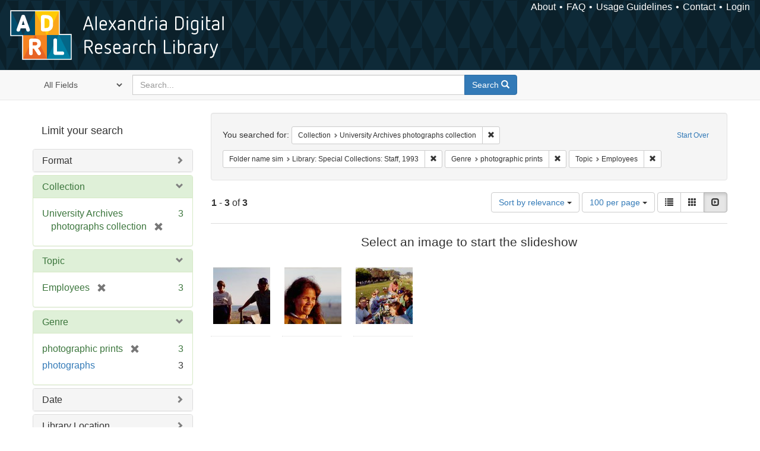

--- FILE ---
content_type: text/html; charset=utf-8
request_url: https://alexandria.ucsb.edu/catalog?f%5Bcollection_label_ssim%5D%5B%5D=University+Archives+photographs+collection&f%5Bfolder_name_sim%5D%5B%5D=Library%3A+Special+Collections%3A+Staff%2C+1993&f%5Bform_of_work_label_sim%5D%5B%5D=photographic+prints&f%5Blc_subject_label_sim%5D%5B%5D=Employees&per_page=100&sort=score+desc%2C+date_si+desc%2C+creator_label_si+asc&view=slideshow
body_size: 30330
content:

<!DOCTYPE html>
<html lang="en" class="no-js">
  <head>
    <meta charset="utf-8">
    <meta http-equiv="Content-Type" content="text/html; charset=utf-8">

    <!-- Mobile viewport optimization h5bp.com/ad -->
    <meta name="HandheldFriendly" content="True">
    <meta name="viewport" content="width=device-width,initial-scale=1.0">

    <!-- Internet Explorer use the highest version available -->
    <meta http-equiv="X-UA-Compatible" content="IE=edge">

    <!-- Mobile IE allows us to activate ClearType technology for smoothing fonts for easy reading -->
    <!--[if IEMobile]>
      <meta http-equiv="cleartype" content="on">
    <![endif]-->

    <title>Results for “Collection: University Archives photographs collection / Folder name sim: Library: Special Collections: Staff, 1993 / Genre: photographic prints / Topic: Employees” | Alexandria Digital Research Library</title>
    <link href="https://alexandria.ucsb.edu/catalog/opensearch.xml" title="Alexandria Digital Research Library" type="application/opensearchdescription+xml" rel="search" />
    <link rel="shortcut icon" type="image/x-icon" href="/assets/favicon-b4185c7dd08c0b4f2142c58bbcca322b3a01f50adc3413438b98be2b664bb4b6.ico" />
    <link rel="stylesheet" media="all" href="/assets/application-e8e924286cbd68948e4d4849af42ae00310008c3bd04b8b79321e5384c8caf6e.css" />
    <script src="/assets/application-93fcbd9807893525bd7266fe62b5f4950961adbb99b0b1866cb1a33e4c1b48be.js"></script>
    <meta name="csrf-param" content="authenticity_token" />
<meta name="csrf-token" content="JpuEVCM7zdbqt8JgqGGddw+MlgYw9+2fXdgXWa1KpkAT/YtSR5RCktLkpye4a6nvgqfQ3yMO8jaYdXCxp7D2Gg==" />
      <meta name="totalResults" content="3" />
<meta name="startIndex" content="0" />
<meta name="itemsPerPage" content="100" />

  <link rel="alternate" type="application/rss+xml" title="RSS for results" href="/catalog.rss?f%5Bcollection_label_ssim%5D%5B%5D=University+Archives+photographs+collection&amp;f%5Bfolder_name_sim%5D%5B%5D=Library%3A+Special+Collections%3A+Staff%2C+1993&amp;f%5Bform_of_work_label_sim%5D%5B%5D=photographic+prints&amp;f%5Blc_subject_label_sim%5D%5B%5D=Employees&amp;per_page=100&amp;sort=score+desc%2C+date_si+desc%2C+creator_label_si+asc&amp;view=slideshow" />
  <link rel="alternate" type="application/atom+xml" title="Atom for results" href="/catalog.atom?f%5Bcollection_label_ssim%5D%5B%5D=University+Archives+photographs+collection&amp;f%5Bfolder_name_sim%5D%5B%5D=Library%3A+Special+Collections%3A+Staff%2C+1993&amp;f%5Bform_of_work_label_sim%5D%5B%5D=photographic+prints&amp;f%5Blc_subject_label_sim%5D%5B%5D=Employees&amp;per_page=100&amp;sort=score+desc%2C+date_si+desc%2C+creator_label_si+asc&amp;view=slideshow" />
  <link rel="alternate" type="application/json" title="JSON" href="/catalog.json?f%5Bcollection_label_ssim%5D%5B%5D=University+Archives+photographs+collection&amp;f%5Bfolder_name_sim%5D%5B%5D=Library%3A+Special+Collections%3A+Staff%2C+1993&amp;f%5Bform_of_work_label_sim%5D%5B%5D=photographic+prints&amp;f%5Blc_subject_label_sim%5D%5B%5D=Employees&amp;per_page=100&amp;sort=score+desc%2C+date_si+desc%2C+creator_label_si+asc&amp;view=slideshow" />


    <!-- Le HTML5 shim, for IE6-8 support of HTML5 elements -->
    <!--[if lt IE 9]>
      <script src="//html5shim.googlecode.com/svn/trunk/html5.js"></script>
    <![endif]-->
  </head>
<!-- Global site tag (gtag.js) - Google Analytics -->
<script async src="https://www.googletagmanager.com/gtag/js?id=G-RDKLZ6Y0NV"></script>
<script>
  window.dataLayer = window.dataLayer || [];
  function gtag(){dataLayer.push(arguments);}
  gtag('js', new Date());

  gtag('config', 'G-RDKLZ6Y0NV');
</script>
<body class="blacklight-catalog blacklight-catalog-index">
  <nav class="navbar">
  <a class="navbar-logo" href="/" title="Main page">
    <img alt="ADRL logo" src="/assets/ADRL_small-cd5deedca6b312cddf5ef68bb7df8ad686f4f175495d6d33311e8ec128d1b946.png" />
    <span>Alexandria Digital Research Library</span></a>
  <nav class="menu">
<ul>
  <li><a href="/welcome/about">About</a></li>
  <li><a href="/welcome/using">FAQ</a></li>
  <li><a href="/welcome/collection-usage-guidelines">Usage Guidelines</a></li>
  <li><a href="/contact_us">Contact</a></li>


  
  
  

  <li class="login-link">
      <a href="/sign_in">Login</a>
  </li>
</ul>
</nav>

</nav>

<div id="search-navbar" class="navbar navbar-default navbar-static-top" role="navigation">
  <div class="container">
    <form class="search-query-form clearfix navbar-form" role="search" aria-label="Search" action="https://alexandria.ucsb.edu/catalog" accept-charset="UTF-8" method="get"><input name="utf8" type="hidden" value="&#x2713;" />
  <input type="hidden" name="f[collection_label_ssim][]" value="University Archives photographs collection" />
<input type="hidden" name="f[folder_name_sim][]" value="Library: Special Collections: Staff, 1993" />
<input type="hidden" name="f[form_of_work_label_sim][]" value="photographic prints" />
<input type="hidden" name="f[lc_subject_label_sim][]" value="Employees" />
<input type="hidden" name="per_page" value="100" />
<input type="hidden" name="sort" value="score desc, date_si desc, creator_label_si asc" />
<input type="hidden" name="view" value="slideshow" />
  <div class="input-group">
      <span class="input-group-addon for-search-field">
        <label for="search_field" class="sr-only">Search in</label>
        <select name="search_field" id="search_field" title="Targeted search options" class="search_field"><option value="all_fields">All Fields</option>
<option value="title">Title</option>
<option value="subject">Subject</option>
<option value="accession_number">Accession Number</option></select>
      </span>

    <label for="q" class="sr-only">search for</label>
    <input type="text" name="q" id="q" placeholder="Search..." class="search_q q form-control" data-autocomplete-enabled="false" data-autocomplete-path="/suggest" />

    <span class="input-group-btn">
      <button type="submit" class="btn btn-primary search-btn" id="search">
        <span class="submit-search-text">Search</span>
        <span class="glyphicon glyphicon-search"></span>
      </button>
    </span>
  </div>
</form>
  </div>
</div>


  <div id="ajax-modal" class="modal fade" tabindex="-1" role="dialog" aria-labelledby="modal menu" aria-hidden="true">
  <div class="modal-dialog">
    <div class="modal-content">
    </div>
  </div>
</div>


  <div id="main-container" class="container">
    <h1 class="sr-only application-heading">Alexandria Digital Research Library</h1>

    <div class="row">
  <div class="col-md-12">
    <div id="main-flashes">
      <div class="flash_messages">
</div>

    </div>
  </div>
</div>


    <div class="row">
      
  <div class="row">

    <div class="col-md-3 sidebar">
        <div id="facets" class="facets sidenav">

  <div class="top-panel-heading panel-heading">
    <button type="button" class="facets-toggle" data-toggle="collapse" data-target="#facet-panel-collapse">
      <span class="sr-only">Toggle facets</span>
      <span class="icon-bar"></span>
      <span class="icon-bar"></span>
      <span class="icon-bar"></span>
    </button>

    <h2 class='facets-heading'>
      Limit your search
    </h2>
  </div>

  <div id="facet-panel-collapse" class="collapse panel-group">
    <div class="panel panel-default facet_limit blacklight-work_type_label_sim ">
  <div class="collapsed collapse-toggle panel-heading" aria-expanded="false" data-toggle="collapse" data-target="#facet-work_type_label_sim">
    <h3 class="panel-title facet-field-heading">
      <a data-turbolinks="false" data-no-turbolink="true" href="#">Format</a>
    </h3>
  </div>
  <div id="facet-work_type_label_sim" class="panel-collapse facet-content collapse">
    <div class="panel-body">
      <ul class="facet-values list-unstyled">
  <li><span class="facet-label"><a class="facet_select" href="/catalog?f%5Bcollection_label_ssim%5D%5B%5D=University+Archives+photographs+collection&amp;f%5Bfolder_name_sim%5D%5B%5D=Library%3A+Special+Collections%3A+Staff%2C+1993&amp;f%5Bform_of_work_label_sim%5D%5B%5D=photographic+prints&amp;f%5Blc_subject_label_sim%5D%5B%5D=Employees&amp;f%5Bwork_type_label_sim%5D%5B%5D=Still+Image&amp;per_page=100&amp;sort=score+desc%2C+date_si+desc%2C+creator_label_si+asc&amp;view=slideshow">Still Image</a></span><span class="facet-count">3</span></li>

</ul>

    </div>
  </div>
</div>

<div class="panel panel-default facet_limit blacklight-collection_label_ssim facet_limit-active">
  <div class=" collapse-toggle panel-heading" aria-expanded="false" data-toggle="collapse" data-target="#facet-collection_label_ssim">
    <h3 class="panel-title facet-field-heading">
      <a data-turbolinks="false" data-no-turbolink="true" href="#">Collection</a>
    </h3>
  </div>
  <div id="facet-collection_label_ssim" class="panel-collapse facet-content in">
    <div class="panel-body">
      <ul class="facet-values list-unstyled">
  <li><span class="facet-label"><span class="selected">University Archives photographs collection</span><a class="remove" href="/catalog?f%5Bfolder_name_sim%5D%5B%5D=Library%3A+Special+Collections%3A+Staff%2C+1993&amp;f%5Bform_of_work_label_sim%5D%5B%5D=photographic+prints&amp;f%5Blc_subject_label_sim%5D%5B%5D=Employees&amp;per_page=100&amp;sort=score+desc%2C+date_si+desc%2C+creator_label_si+asc&amp;view=slideshow"><span class="glyphicon glyphicon-remove"></span><span class="sr-only">[remove]</span></a></span><span class="selected facet-count">3</span></li>

</ul>

    </div>
  </div>
</div>

<div class="panel panel-default facet_limit blacklight-lc_subject_label_sim facet_limit-active">
  <div class=" collapse-toggle panel-heading" aria-expanded="false" data-toggle="collapse" data-target="#facet-lc_subject_label_sim">
    <h3 class="panel-title facet-field-heading">
      <a data-turbolinks="false" data-no-turbolink="true" href="#">Topic</a>
    </h3>
  </div>
  <div id="facet-lc_subject_label_sim" class="panel-collapse facet-content in">
    <div class="panel-body">
      <ul class="facet-values list-unstyled">
  <li><span class="facet-label"><span class="selected">Employees</span><a class="remove" href="/catalog?f%5Bcollection_label_ssim%5D%5B%5D=University+Archives+photographs+collection&amp;f%5Bfolder_name_sim%5D%5B%5D=Library%3A+Special+Collections%3A+Staff%2C+1993&amp;f%5Bform_of_work_label_sim%5D%5B%5D=photographic+prints&amp;per_page=100&amp;sort=score+desc%2C+date_si+desc%2C+creator_label_si+asc&amp;view=slideshow"><span class="glyphicon glyphicon-remove"></span><span class="sr-only">[remove]</span></a></span><span class="selected facet-count">3</span></li>

</ul>

    </div>
  </div>
</div>

<div class="panel panel-default facet_limit blacklight-form_of_work_label_sim facet_limit-active">
  <div class=" collapse-toggle panel-heading" aria-expanded="false" data-toggle="collapse" data-target="#facet-form_of_work_label_sim">
    <h3 class="panel-title facet-field-heading">
      <a data-turbolinks="false" data-no-turbolink="true" href="#">Genre</a>
    </h3>
  </div>
  <div id="facet-form_of_work_label_sim" class="panel-collapse facet-content in">
    <div class="panel-body">
      <ul class="facet-values list-unstyled">
  <li><span class="facet-label"><span class="selected">photographic prints</span><a class="remove" href="/catalog?f%5Bcollection_label_ssim%5D%5B%5D=University+Archives+photographs+collection&amp;f%5Bfolder_name_sim%5D%5B%5D=Library%3A+Special+Collections%3A+Staff%2C+1993&amp;f%5Blc_subject_label_sim%5D%5B%5D=Employees&amp;per_page=100&amp;sort=score+desc%2C+date_si+desc%2C+creator_label_si+asc&amp;view=slideshow"><span class="glyphicon glyphicon-remove"></span><span class="sr-only">[remove]</span></a></span><span class="selected facet-count">3</span></li><li><span class="facet-label"><a class="facet_select" href="/catalog?f%5Bcollection_label_ssim%5D%5B%5D=University+Archives+photographs+collection&amp;f%5Bfolder_name_sim%5D%5B%5D=Library%3A+Special+Collections%3A+Staff%2C+1993&amp;f%5Bform_of_work_label_sim%5D%5B%5D=photographic+prints&amp;f%5Bform_of_work_label_sim%5D%5B%5D=photographs&amp;f%5Blc_subject_label_sim%5D%5B%5D=Employees&amp;per_page=100&amp;sort=score+desc%2C+date_si+desc%2C+creator_label_si+asc&amp;view=slideshow">photographs</a></span><span class="facet-count">3</span></li>

</ul>

    </div>
  </div>
</div>

<div class="panel panel-default facet_limit blacklight-year_iim ">
  <div class="collapsed collapse-toggle panel-heading" aria-expanded="false" data-toggle="collapse" data-target="#facet-year_iim">
    <h3 class="panel-title facet-field-heading">
      <a data-turbolinks="false" data-no-turbolink="true" href="#">Date</a>
    </h3>
  </div>
  <div id="facet-year_iim" class="panel-collapse facet-content collapse">
    <div class="panel-body">
      <ul class="facet-values list-unstyled">
  <li><span class="facet-label"><a class="facet_select" href="/catalog?f%5Bcollection_label_ssim%5D%5B%5D=University+Archives+photographs+collection&amp;f%5Bfolder_name_sim%5D%5B%5D=Library%3A+Special+Collections%3A+Staff%2C+1993&amp;f%5Bform_of_work_label_sim%5D%5B%5D=photographic+prints&amp;f%5Blc_subject_label_sim%5D%5B%5D=Employees&amp;f%5Byear_iim%5D%5B%5D=1993&amp;per_page=100&amp;sort=score+desc%2C+date_si+desc%2C+creator_label_si+asc&amp;view=slideshow">1993</a></span><span class="facet-count">3</span></li>

</ul>

    </div>
  </div>
</div>

<div class="panel panel-default facet_limit blacklight-sub_location_sim ">
  <div class="collapsed collapse-toggle panel-heading" aria-expanded="false" data-toggle="collapse" data-target="#facet-sub_location_sim">
    <h3 class="panel-title facet-field-heading">
      <a data-turbolinks="false" data-no-turbolink="true" href="#">Library Location</a>
    </h3>
  </div>
  <div id="facet-sub_location_sim" class="panel-collapse facet-content collapse">
    <div class="panel-body">
      <ul class="facet-values list-unstyled">
  <li><span class="facet-label"><a class="facet_select" href="/catalog?f%5Bcollection_label_ssim%5D%5B%5D=University+Archives+photographs+collection&amp;f%5Bfolder_name_sim%5D%5B%5D=Library%3A+Special+Collections%3A+Staff%2C+1993&amp;f%5Bform_of_work_label_sim%5D%5B%5D=photographic+prints&amp;f%5Blc_subject_label_sim%5D%5B%5D=Employees&amp;f%5Bsub_location_sim%5D%5B%5D=Department+of+Special+Research+Collections&amp;per_page=100&amp;sort=score+desc%2C+date_si+desc%2C+creator_label_si+asc&amp;view=slideshow">Department of Special Research Collections</a></span><span class="facet-count">3</span></li>

</ul>

    </div>
  </div>
</div>

<div class="panel panel-default facet_limit blacklight-license_label_sim ">
  <div class="collapsed collapse-toggle panel-heading" aria-expanded="false" data-toggle="collapse" data-target="#facet-license_label_sim">
    <h3 class="panel-title facet-field-heading">
      <a data-turbolinks="false" data-no-turbolink="true" href="#">Rights</a>
    </h3>
  </div>
  <div id="facet-license_label_sim" class="panel-collapse facet-content collapse">
    <div class="panel-body">
      <ul class="facet-values list-unstyled">
  <li><span class="facet-label"><a class="facet_select" href="/catalog?f%5Bcollection_label_ssim%5D%5B%5D=University+Archives+photographs+collection&amp;f%5Bfolder_name_sim%5D%5B%5D=Library%3A+Special+Collections%3A+Staff%2C+1993&amp;f%5Bform_of_work_label_sim%5D%5B%5D=photographic+prints&amp;f%5Blc_subject_label_sim%5D%5B%5D=Employees&amp;f%5Blicense_label_sim%5D%5B%5D=Copyright+Not+Evaluated&amp;per_page=100&amp;sort=score+desc%2C+date_si+desc%2C+creator_label_si+asc&amp;view=slideshow">Copyright Not Evaluated</a></span><span class="facet-count">3</span></li>

</ul>

    </div>
  </div>
</div>

  </div>
</div>


    </div>

      <div class="col-md-9 ">
      

<div id="content">
  <h2 class="sr-only top-content-title">Search Constraints</h2>






      <div id="appliedParams" class="clearfix constraints-container">
        <div class="pull-right">
          <a class="catalog_startOverLink btn btn-sm btn-text" id="startOverLink" href="/catalog?view=slideshow">Start Over</a>
        </div>
        <span class="constraints-label">You searched for:</span>
        
<span class="btn-group appliedFilter constraint filter filter-collection_label_ssim">
  <span class="constraint-value btn btn-sm btn-default btn-disabled">
      <span class="filterName">Collection</span>
      <span class="filterValue" title="University Archives photographs collection">University Archives photographs collection</span>
  </span>

    <a class="btn btn-default btn-sm remove dropdown-toggle" href="/catalog?f%5Bfolder_name_sim%5D%5B%5D=Library%3A+Special+Collections%3A+Staff%2C+1993&amp;f%5Bform_of_work_label_sim%5D%5B%5D=photographic+prints&amp;f%5Blc_subject_label_sim%5D%5B%5D=Employees&amp;per_page=100&amp;sort=score+desc%2C+date_si+desc%2C+creator_label_si+asc&amp;view=slideshow"><span class="glyphicon glyphicon-remove"></span><span class="sr-only">Remove constraint Collection: University Archives photographs collection</span></a>
</span>


<span class="btn-group appliedFilter constraint filter filter-folder_name_sim">
  <span class="constraint-value btn btn-sm btn-default btn-disabled">
      <span class="filterName">Folder name sim</span>
      <span class="filterValue" title="Library: Special Collections: Staff, 1993">Library: Special Collections: Staff, 1993</span>
  </span>

    <a class="btn btn-default btn-sm remove dropdown-toggle" href="/catalog?f%5Bcollection_label_ssim%5D%5B%5D=University+Archives+photographs+collection&amp;f%5Bform_of_work_label_sim%5D%5B%5D=photographic+prints&amp;f%5Blc_subject_label_sim%5D%5B%5D=Employees&amp;per_page=100&amp;sort=score+desc%2C+date_si+desc%2C+creator_label_si+asc&amp;view=slideshow"><span class="glyphicon glyphicon-remove"></span><span class="sr-only">Remove constraint Folder name sim: Library: Special Collections: Staff, 1993</span></a>
</span>


<span class="btn-group appliedFilter constraint filter filter-form_of_work_label_sim">
  <span class="constraint-value btn btn-sm btn-default btn-disabled">
      <span class="filterName">Genre</span>
      <span class="filterValue" title="photographic prints">photographic prints</span>
  </span>

    <a class="btn btn-default btn-sm remove dropdown-toggle" href="/catalog?f%5Bcollection_label_ssim%5D%5B%5D=University+Archives+photographs+collection&amp;f%5Bfolder_name_sim%5D%5B%5D=Library%3A+Special+Collections%3A+Staff%2C+1993&amp;f%5Blc_subject_label_sim%5D%5B%5D=Employees&amp;per_page=100&amp;sort=score+desc%2C+date_si+desc%2C+creator_label_si+asc&amp;view=slideshow"><span class="glyphicon glyphicon-remove"></span><span class="sr-only">Remove constraint Genre: photographic prints</span></a>
</span>


<span class="btn-group appliedFilter constraint filter filter-lc_subject_label_sim">
  <span class="constraint-value btn btn-sm btn-default btn-disabled">
      <span class="filterName">Topic</span>
      <span class="filterValue" title="Employees">Employees</span>
  </span>

    <a class="btn btn-default btn-sm remove dropdown-toggle" href="/catalog?f%5Bcollection_label_ssim%5D%5B%5D=University+Archives+photographs+collection&amp;f%5Bfolder_name_sim%5D%5B%5D=Library%3A+Special+Collections%3A+Staff%2C+1993&amp;f%5Bform_of_work_label_sim%5D%5B%5D=photographic+prints&amp;per_page=100&amp;sort=score+desc%2C+date_si+desc%2C+creator_label_si+asc&amp;view=slideshow"><span class="glyphicon glyphicon-remove"></span><span class="sr-only">Remove constraint Topic: Employees</span></a>
</span>

      </div>


<div id="sortAndPerPage" class="clearfix" role="navigation" aria-label="Results navigation">
      <div class="page_links">
      <span class="page_entries">
        <strong>1</strong> - <strong>3</strong> of <strong>3</strong>
      </span>
    </div> 

  <div class="search-widgets pull-right"><div id="sort-dropdown" class="btn-group">
  <button type="button" class="btn btn-default dropdown-toggle" data-toggle="dropdown" aria-expanded="false">
      Sort by relevance <span class="caret"></span>
  </button>

  <ul class="dropdown-menu" role="menu">
        <li role="menuitem"><a href="/catalog?f%5Bcollection_label_ssim%5D%5B%5D=University+Archives+photographs+collection&amp;f%5Bfolder_name_sim%5D%5B%5D=Library%3A+Special+Collections%3A+Staff%2C+1993&amp;f%5Bform_of_work_label_sim%5D%5B%5D=photographic+prints&amp;f%5Blc_subject_label_sim%5D%5B%5D=Employees&amp;per_page=100&amp;sort=score+desc%2C+date_si+desc%2C+creator_label_si+asc&amp;view=slideshow">relevance</a></li>
        <li role="menuitem"><a href="/catalog?f%5Bcollection_label_ssim%5D%5B%5D=University+Archives+photographs+collection&amp;f%5Bfolder_name_sim%5D%5B%5D=Library%3A+Special+Collections%3A+Staff%2C+1993&amp;f%5Bform_of_work_label_sim%5D%5B%5D=photographic+prints&amp;f%5Blc_subject_label_sim%5D%5B%5D=Employees&amp;per_page=100&amp;sort=date_si+asc%2C+creator_label_si+asc&amp;view=slideshow">year ascending</a></li>
        <li role="menuitem"><a href="/catalog?f%5Bcollection_label_ssim%5D%5B%5D=University+Archives+photographs+collection&amp;f%5Bfolder_name_sim%5D%5B%5D=Library%3A+Special+Collections%3A+Staff%2C+1993&amp;f%5Bform_of_work_label_sim%5D%5B%5D=photographic+prints&amp;f%5Blc_subject_label_sim%5D%5B%5D=Employees&amp;per_page=100&amp;sort=date_si+desc%2C+creator_label_si+asc&amp;view=slideshow">year descending</a></li>
        <li role="menuitem"><a href="/catalog?f%5Bcollection_label_ssim%5D%5B%5D=University+Archives+photographs+collection&amp;f%5Bfolder_name_sim%5D%5B%5D=Library%3A+Special+Collections%3A+Staff%2C+1993&amp;f%5Bform_of_work_label_sim%5D%5B%5D=photographic+prints&amp;f%5Blc_subject_label_sim%5D%5B%5D=Employees&amp;per_page=100&amp;sort=creator_label_si+asc%2C+date_si+asc&amp;view=slideshow">creator ascending</a></li>
        <li role="menuitem"><a href="/catalog?f%5Bcollection_label_ssim%5D%5B%5D=University+Archives+photographs+collection&amp;f%5Bfolder_name_sim%5D%5B%5D=Library%3A+Special+Collections%3A+Staff%2C+1993&amp;f%5Bform_of_work_label_sim%5D%5B%5D=photographic+prints&amp;f%5Blc_subject_label_sim%5D%5B%5D=Employees&amp;per_page=100&amp;sort=creator_label_si+desc%2C+date_si+asc&amp;view=slideshow">creator descending</a></li>
  </ul>
</div>


  <span class="sr-only">Number of results to display per page</span>
<div id="per_page-dropdown" class="btn-group">
  <button type="button" class="btn btn-default dropdown-toggle" data-toggle="dropdown" aria-expanded="false">
    100 per page <span class="caret"></span>
  </button>
  <ul class="dropdown-menu" role="menu">
      <li role="menuitem"><a href="/catalog?f%5Bcollection_label_ssim%5D%5B%5D=University+Archives+photographs+collection&amp;f%5Bfolder_name_sim%5D%5B%5D=Library%3A+Special+Collections%3A+Staff%2C+1993&amp;f%5Bform_of_work_label_sim%5D%5B%5D=photographic+prints&amp;f%5Blc_subject_label_sim%5D%5B%5D=Employees&amp;per_page=10&amp;sort=score+desc%2C+date_si+desc%2C+creator_label_si+asc&amp;view=slideshow">10<span class="sr-only"> per page</span></a></li>
      <li role="menuitem"><a href="/catalog?f%5Bcollection_label_ssim%5D%5B%5D=University+Archives+photographs+collection&amp;f%5Bfolder_name_sim%5D%5B%5D=Library%3A+Special+Collections%3A+Staff%2C+1993&amp;f%5Bform_of_work_label_sim%5D%5B%5D=photographic+prints&amp;f%5Blc_subject_label_sim%5D%5B%5D=Employees&amp;per_page=20&amp;sort=score+desc%2C+date_si+desc%2C+creator_label_si+asc&amp;view=slideshow">20<span class="sr-only"> per page</span></a></li>
      <li role="menuitem"><a href="/catalog?f%5Bcollection_label_ssim%5D%5B%5D=University+Archives+photographs+collection&amp;f%5Bfolder_name_sim%5D%5B%5D=Library%3A+Special+Collections%3A+Staff%2C+1993&amp;f%5Bform_of_work_label_sim%5D%5B%5D=photographic+prints&amp;f%5Blc_subject_label_sim%5D%5B%5D=Employees&amp;per_page=50&amp;sort=score+desc%2C+date_si+desc%2C+creator_label_si+asc&amp;view=slideshow">50<span class="sr-only"> per page</span></a></li>
      <li role="menuitem"><a href="/catalog?f%5Bcollection_label_ssim%5D%5B%5D=University+Archives+photographs+collection&amp;f%5Bfolder_name_sim%5D%5B%5D=Library%3A+Special+Collections%3A+Staff%2C+1993&amp;f%5Bform_of_work_label_sim%5D%5B%5D=photographic+prints&amp;f%5Blc_subject_label_sim%5D%5B%5D=Employees&amp;per_page=100&amp;sort=score+desc%2C+date_si+desc%2C+creator_label_si+asc&amp;view=slideshow">100<span class="sr-only"> per page</span></a></li>
  </ul>
</div>

<div class="view-type">
  <span class="sr-only">View results as: </span>
  <div class="view-type-group btn-group">
      <a title="List" class="btn btn-default view-type-list " href="/catalog?f%5Bcollection_label_ssim%5D%5B%5D=University+Archives+photographs+collection&amp;f%5Bfolder_name_sim%5D%5B%5D=Library%3A+Special+Collections%3A+Staff%2C+1993&amp;f%5Bform_of_work_label_sim%5D%5B%5D=photographic+prints&amp;f%5Blc_subject_label_sim%5D%5B%5D=Employees&amp;per_page=100&amp;sort=score+desc%2C+date_si+desc%2C+creator_label_si+asc&amp;view=list">
        <span class="glyphicon glyphicon-list view-icon-list"></span>
        <span class="caption">List</span>
</a>      <a title="Gallery" class="btn btn-default view-type-gallery " href="/catalog?f%5Bcollection_label_ssim%5D%5B%5D=University+Archives+photographs+collection&amp;f%5Bfolder_name_sim%5D%5B%5D=Library%3A+Special+Collections%3A+Staff%2C+1993&amp;f%5Bform_of_work_label_sim%5D%5B%5D=photographic+prints&amp;f%5Blc_subject_label_sim%5D%5B%5D=Employees&amp;per_page=100&amp;sort=score+desc%2C+date_si+desc%2C+creator_label_si+asc&amp;view=gallery">
        <span class="glyphicon glyphicon-gallery view-icon-gallery"></span>
        <span class="caption">Gallery</span>
</a>      <a title="Slideshow" class="btn btn-default view-type-slideshow active" href="/catalog?f%5Bcollection_label_ssim%5D%5B%5D=University+Archives+photographs+collection&amp;f%5Bfolder_name_sim%5D%5B%5D=Library%3A+Special+Collections%3A+Staff%2C+1993&amp;f%5Bform_of_work_label_sim%5D%5B%5D=photographic+prints&amp;f%5Blc_subject_label_sim%5D%5B%5D=Employees&amp;per_page=100&amp;sort=score+desc%2C+date_si+desc%2C+creator_label_si+asc&amp;view=slideshow">
        <span class="glyphicon glyphicon-slideshow view-icon-slideshow"></span>
        <span class="caption">Slideshow</span>
</a>  </div>
</div>
</div>
</div>


<h2 class="sr-only">Search Results</h2>

  <div id="documents" class="row slideshow-documents">
  <div class="info">
    <h3>Select an image to start the slideshow</h3>
  </div>

  <div class="grid">
    <div class="document">
  <div class="thumbnail">
    <a data-slide-to="0" data-toggle="modal" data-target="#slideshow-modal" href="#">
          <img src="/image-service/bk128b51t%2Ffiles%2Fd04a2e36-6fca-46b9-962c-8ee73cfef0ab/square/100,/0/default.jpg" alt="Default" />
</a>  </div>
</div>
<div class="document">
  <div class="thumbnail">
    <a data-slide-to="1" data-toggle="modal" data-target="#slideshow-modal" href="#">
          <img src="/image-service/7p88ch023%2Ffiles%2Fafa3e2e8-a6cc-48d2-a381-cd769d2cd918/square/100,/0/default.jpg" alt="Default" />
</a>  </div>
</div>
<div class="document">
  <div class="thumbnail">
    <a data-slide-to="2" data-toggle="modal" data-target="#slideshow-modal" href="#">
          <img src="/image-service/cc08hg25k%2Ffiles%2F5ff6199b-a492-4f83-9e2a-3983f75ddd76/square/100,/0/default.jpg" alt="Default" />
</a>  </div>
</div>

  </div>

    <!-- Modal -->
  <div class="slideshow-modal modal fade" id="slideshow-modal" tabindex="-1" role="dialog" aria-labelledby="slideshow-modal-label" aria-hidden="true">
    <div class="modal-dialog col-md-10">
      <div class="modal-content">
        <div class="modal-header">
          <button type="button" class="close" data-dismiss="modal" aria-hidden="true"><span class="glyphicon glyphicon-remove"></span></button>
        </div>
        <div class="modal-body">
          
      <div id="slideshow" class="slideshow-presenter">
    <!-- Wrapper for slides -->
    <div class="slideshow-inner">
      <div class="item active">
  <div class="frame">
      <img src="/image-service/bk128b51t%2Ffiles%2Fd04a2e36-6fca-46b9-962c-8ee73cfef0ab/full/400,/0/default.jpg" alt="Default" />
      <div class="caption">
        Special Collections end of year party
      </div>
      <span class="counter">
        1 of 3
      </span>
  </div>
</div>
<div class="item">
  <div class="frame">
      <img src="/image-service/7p88ch023%2Ffiles%2Fafa3e2e8-a6cc-48d2-a381-cd769d2cd918/full/400,/0/default.jpg" alt="Default" />
      <div class="caption">
        Special Collections end of year party
      </div>
      <span class="counter">
        2 of 3
      </span>
  </div>
</div>
<div class="item">
  <div class="frame">
      <img src="/image-service/cc08hg25k%2Ffiles%2F5ff6199b-a492-4f83-9e2a-3983f75ddd76/full/400,/0/default.jpg" alt="Default" />
      <div class="caption">
        Special Collections end of year party
      </div>
      <span class="counter">
        3 of 3
      </span>
  </div>
</div>

    </div>

    <!-- Controls -->
    <a class="left carousel-control prev" href="#slideshow" data-slide="prev">
      <span class="glyphicon glyphicon-chevron-left"></span>
    </a>
    <a class="right carousel-control next" href="#slideshow" data-slide="next">
      <span class="glyphicon glyphicon-chevron-right"></span>
    </a>

  </div>



        </div>
      </div>
    </div>
  </div>

</div>




</div>

    </div>


  </div>


    </div>
  </div>

  <footer>
  <div class="meta-adrl">
    <div class="copyright">
      Copyright 2014–2026 The Regents of the University of California, All Rights Reserved.
    </div>
    <div class="version">
      Version master updated 08 March 2023
    </div>
  </div>

  <div class="meta-ucsb">
    <div class="logo-link">
      <a href="http://www.library.ucsb.edu">
        <img src="/assets/UCSB_Library_Logo_White-c886d0ca489e0f169315cba66eb27cb5fc6700f3e7aad9c0b463229fc5a316f6.png"
             srcset="/assets/UCSB_Library_Logo_White@2x-b6f4b4f8960266c3da105738935511e017442275c3f22a8b8c038710338b8997.png 2x">
</a>    </div>

    <div>
      <a href="http://www.ucsb.edu">
        <p><strong>UC Santa Barbara Library</strong><br>
          Santa Barbara, California 93106-9010<br>
          (805) 893-2478</p>
</a>    </div>
  </div>
</footer>

  </body>
</html>

